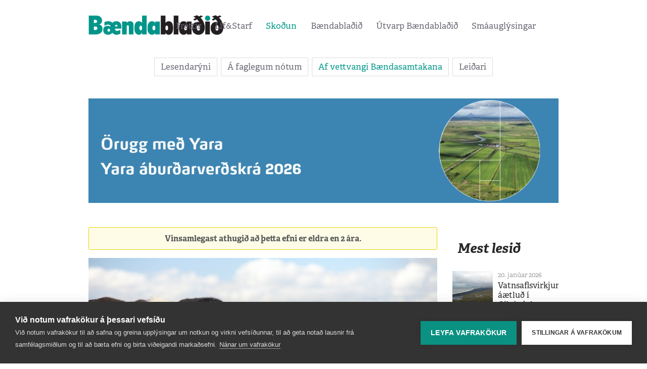

--- FILE ---
content_type: text/html; charset=UTF-8
request_url: https://www.bbl.is/skodun/af-vettvangi-baendasamtakana/eflum-faeduoryggi-er-stjornvoldum-alvara
body_size: 12673
content:
<!DOCTYPE html>
<html lang="is">
<head>
<meta charset="utf-8">
<meta http-equiv="X-UA-Compatible" content="IE=edge">
<meta name="format-detection" content="telephone=no">
<title>Eflum f&#230;&#240;u&#246;ryggi: Er stj&#243;rnv&#246;ldum alvara? - Bændablaðið</title>
<link rel="stylesheet" href="/stylesheets/app.css?20210830c">
<meta name="viewport" content="width=device-width, initial-scale=1">
<link rel="shortcut icon" type="image/x-icon" href="/file/1/favicon.ico"/>

<script type="text/plain" data-consent="analytics">
function udm_(e){var t="comScore=",n=document,r=n.cookie,i="",s="indexOf",o="substring",u="length",a=2048,f,l="&ns_",c="&",h,p,d,v,m=window,g=m.encodeURIComponent||escape;if(r[s](t)+1)for(d=0,p=r.split(";"),v=p[u];d<v;d++)h=p[d][s](t),h+1&&(i=c+unescape(p[d][o](h+t[u])));e+=l+"_t="+ +(new Date)+l+"c="+(n.characterSet||n.defaultCharset||"")+"&c8="+g(n.title)+i+"&c7="+g(n.URL)+"&c9="+g(n.referrer),e[u]>a&&e[s](c)>0&&(f=e[o](0,a-8).lastIndexOf(c),e=(e[o](0,f)+l+"cut="+g(e[o](f+1)))[o](0,a)),n.images?(h=new Image,m.ns_p||(ns_p=h),h.src=e):n.write("<","p","><",'img src="',e,'" height="1" width="1" alt="*"',"><","/p",">")};
udm_('http'+(document.location.href.charAt(4)=='s'?'s://sb':'://b')+'.scorecardresearch.com/b?c1=2&c2=19986860&ns_vsite=bbl.is');
(function() {
	var udm = document.createElement('script');
	udm.type = 'text/javascript';
	udm.language = 'JavaScript1.3';
	udm.src = 'https://sb.scorecardresearch.com/c2/19986860/cs.js';

	var s = document.getElementsByTagName('script')[0];
	s.parentNode.insertBefore(udm, s);
})();
</script>

<!-- Google tag (gtag.js) -->
<script async src="https://www.googletagmanager.com/gtag/js?id=G-7KXNY5PY44"></script>
<script type="text/plain" data-consent="analytics">
   window.dataLayer = window.dataLayer || [];
   function gtag(){dataLayer.push(arguments);}
   gtag('js', new Date());
   gtag('config', 'G-7KXNY5PY44');
</script>

<script type="text/javascript">
var cpm = {};
(function(h,u,b){
var d=h.getElementsByTagName("script")[0],e=h.createElement("script");
e.async=true;e.src='https://cookiehub.net/c2/f33a91df.js';
e.onload=function(){u.cookiehub.load(b);}
d.parentNode.insertBefore(e,d);
})(document,window,cpm);
</script>

<link rel="apple-touch-icon" sizes="57x57" href="/favicon/apple-icon-57x57.png">
<link rel="apple-touch-icon" sizes="60x60" href="/favicon/apple-icon-60x60.png">
<link rel="apple-touch-icon" sizes="72x72" href="/favicon/apple-icon-72x72.png">
<link rel="apple-touch-icon" sizes="76x76" href="/favicon/apple-icon-76x76.png">
<link rel="apple-touch-icon" sizes="114x114" href="/favicon/apple-icon-114x114.png">
<link rel="apple-touch-icon" sizes="120x120" href="/favicon/apple-icon-120x120.png">
<link rel="apple-touch-icon" sizes="144x144" href="/favicon/apple-icon-144x144.png">
<link rel="apple-touch-icon" sizes="152x152" href="/favicon/apple-icon-152x152.png">
<link rel="apple-touch-icon" sizes="180x180" href="/favicon/apple-icon-180x180.png">
<link rel="icon" type="image/png" sizes="192x192"  href="/favicon/android-icon-192x192.png">
<link rel="icon" type="image/png" sizes="32x32" href="/favicon/favicon-32x32.png">
<link rel="icon" type="image/png" sizes="96x96" href="/favicon/favicon-96x96.png">
<link rel="icon" type="image/png" sizes="16x16" href="/favicon/favicon-16x16.png">
<link rel="manifest" href="/favicon/manifest.json">
<meta name="msapplication-TileColor" content="#ffffff">
<meta name="msapplication-TileImage" content="/favicon/ms-icon-144x144.png">
<meta name="theme-color" content="#ffffff">

<meta property="og:type" content="article">
<meta property="og:title" content="Eflum fæðuöryggi: Er stjórnvöldum alvara?">
<meta property="og:description" content="Undanfarið hefur mikið verið rætt og skrifað um fæðuöryggi þjóðarinnar. Ráðamönnum verður tíðrætt um það og mikilvægi þess að auka fæðuöryggi. Það er eðlilegt þar sem heimsfaraldur Covid-19 og síðar innrás Rússa í Úkraínu hefur sýnt okkur að kerfið okkar er viðkvæmara en við töldum. Það hefur sýn...">
<meta property="og:image" content="https://www.bbl.is/media/1/retthjafludum8833.jpg">
<meta property="twitter:card" content="summary">
<meta property="og:url" content="https://www.bbl.is/skodun/af-vettvangi-baendasamtakana/eflum-faeduoryggi-er-stjornvoldum-alvara" />
<meta property="article:section" content="Af vettvangi Bændasamtakana"/>

  <script type="text/javascript" src="//log.gallup.is/gallup.js" async></script>
</head> 
<body class="">
  <div id="fb-root"></div>
  <script async defer crossorigin="anonymous" src="https://connect.facebook.net/is_IS/sdk.js#xfbml=1&version=v8.0" nonce="hI3wI3zL"></script>
 <div class="container-fluid header-section bg-white">
  <header class="container">
    <div class="row">
      <div class="logo">
        <a href="/"><img src="/images/logo.png" alt="Bændablaðið"/></a>
      </div>
 
<nav>
	<ul>
<li><a href="/frettir" class="" target="">Fréttir</a>		<ul>
<li><a href="/frettir/frettir" class="">Fréttir</a></li><li><a href="/frettir/frettaskyring" class="">Fréttaskýring</a></li><li><a href="/frettir/i-deiglunni" class="">Í deiglunni</a></li><li><a href="/frettir/utan-ur-heimi" class="">Utan úr heimi</a></li><li><a href="/frettir/vidtal" class="">Viðtal</a></li>		</ul>
</li><li><a href="/lif-og-starf" class="" target="">Líf&Starf</a>		<ul>
<li><a href="/lif-og-starf/lif-og-starf" class="">Líf og starf</a></li><li><a href="/lif-og-starf/matarkrokurinn" class="">Matarkrókurinn</a></li><li><a href="/lif-og-starf/hannyrdahornid" class="">Hannyrðahornið</a></li><li><a href="/lif-og-starf/bondinn" class="">Bóndinn</a></li><li><a href="/lif-og-starf/folkid-sem-erfir-landid" class="">Fólkið sem erfir landið</a></li><li><a href="/lif-og-starf/menning" class="">Menning</a></li><li><a href="/lif-og-starf/velabasinn" class="">Vélabásinn</a></li>		</ul>
</li><li><a href="/skodun" class="active" target="">Skoðun</a>		<ul>
<li><a href="/skodun/lesendaryni" class="">Lesendarýni</a></li><li><a href="/skodun/a-faglegum-notum" class="">Á faglegum nótum</a></li><li><a href="/skodun/af-vettvangi-baendasamtakana" class="">Af vettvangi Bændasamtakana</a></li><li><a href="/skodun/leidari" class="">Leiðari</a></li>		</ul>
</li><li><a href="/baendabladid" class="" target="">Bændablaðið</a>		<ul>
<li><a href="/baendabladid/um-baendabladid" class="">Um Bændablaðið</a></li><li><a href="/baendabladid/starfsfolk" class="">Starfsfólk</a></li><li><a href="/baendabladid/auglysingar-og-utgafudagsetningar" class="">Auglýsingar og útgáfudagsetningar</a></li><li><a href="/baendabladid/askrift" class="">Áskrift</a></li><li><a href="/baendabladid/timarit-baendabladsins" class="">Tímarit Bændablaðsins</a></li><li><a href="/baendabladid/dreifingastadir" class="">Dreifingastaðir</a></li><li><a href="/baendabladid/hladan" class="">Hlaðan </a></li>		</ul>
</li><li><a href="/utvarp-baendabladid" class="" target="">Útvarp Bændablaðið</a></li><li><a href="/smaauglysingar" class="" target="">Smáauglýsingar</a></li>	</ul>
</nav> 


    </div>

    <div>
      <a class="mobile-toggler d-sm-block d-md-block d-lg-none d-xl-none" href="javascript:void(0)">
        <span></span>
        <span></span>
        <span></span>
        <span></span>
      </a>
    </div>     
  </header>
</div>

<div class="container">
    <div class="row mb-4">
        <div class="col-12">
            <div class="text-center ">
                <ul class="tabs">
                        <li class="">
                            <a href="/skodun/lesendaryni" target="">Lesendar&#253;ni</a>
                        </li>
                        <li class="">
                            <a href="/skodun/a-faglegum-notum" target="">&#193; faglegum n&#243;tum</a>
                        </li>
                        <li class="active">
                            <a href="/skodun/af-vettvangi-baendasamtakana" target="">Af vettvangi B&#230;ndasamtakana</a>
                        </li>
                        <li class="">
                            <a href="/skodun/leidari" target="">Lei&#240;ari</a>
                        </li>
                </ul>
            </div>
        </div>
    </div>
</div>


  <main>


	<div class="container m-auto d-none d-sm-block pb-4" data-noindex="1">
		<div class="row">
			<div class="col-lg-12">
				<div class="w-100 h-100">
					<div style="margin:0px auto;width:100%;max-width:1080px">
	<div style="position:relative;width:100%;height:0%;padding-bottom:22.22%;">
		<a style="position:absolute;top:0px;left:0px;width:100%;height:100%;" href="https://www.bbl.is/click.aspx?id=116469" target="_blank">
			<video style="position:absolute;top:0px;left:0px;width:100%;height:100%;" width="1080" height="240" poster="/media/1/yara-banner-bbl-januar-2.png" autoplay muted loop>
				<source src="/media/1/yara-banner-bbl-januar-2.mp4" type="video/mp4">
			</video>
		</a>
	</div>
</div>
				</div>
			</div>
		</div>
	</div>
	<div class="container m-auto d-block d-sm-none w-100 text-center pb-4" data-noindex="1">
		<div class="row">
			<div class="w-100 h-100">
				<div style="margin:0px auto;width:100%;max-width:1080px">
	<div style="position:relative;width:100%;height:0%;padding-bottom:22.22%;">
		<a style="position:absolute;top:0px;left:0px;width:100%;height:100%;" href="https://www.bbl.is/click.aspx?id=116469" target="_blank">
			<video style="position:absolute;top:0px;left:0px;width:100%;height:100%;" width="1080" height="240" poster="/media/1/yara-banner-bbl-januar-2.png" autoplay muted loop>
				<source src="/media/1/yara-banner-bbl-januar-2.mp4" type="video/mp4">
			</video>
		</a>
	</div>
</div>
			</div>
		</div>
	</div>		

	<div class="container  py-4">
		<div class="row">
			<div class="col-lg-9">
				<section data-dr-type="section" data-dr-name="body">
				
	<div class="articles">
		<div class="article">
						<div class="alert">Vinsamlegast athugið að þetta efni er eldra en 2 ára.</div>




				<div class="article-image mb-3">
                    <figure>
                            <img src="/media/1/retthjafludum8833.jpg?w=900" alt="Eflum f&#230;&#240;u&#246;ryggi: Er stj&#243;rnv&#246;ldum alvara?" border="0">
                                                                    </figure>
				</div>

			<div class="article-text">
				<span class="date mb-3"><a href="/skodun/af-vettvangi-baendasamtakana" class="text-secondary">Af vettvangi B&#230;ndasamtakana</a> 2. maí 2023</span>

				<h1>Eflum fæðuöryggi: Er stjórnvöldum alvara?</h1>

					<div class="mb-4"><strong>Höfundur:</strong> Rafn Bergsson, forma&#240;ur b&#250;greinadeildar nautgripab&#230;nda hj&#225; B&#205;. </div>

				<p>Undanfarið hefur mikið verið rætt og skrifað um fæðuöryggi þjóðarinnar.</p>
<p>Ráðamönnum verður tíðrætt um það og mikilvægi þess að auka fæðuöryggi. Það er eðlilegt þar sem heimsfaraldur Covid-19 og síðar innrás Rússa í Úkraínu hefur sýnt okkur að kerfið okkar er viðkvæmara en við töldum. Það hefur sýnt sig að það er hverri þjóð nauðsynlegt að vera sjálfri sér næg á sem flestum sviðum. Í ljósi þessa er nauðsynlegt að við framleiðum eins mikið og mögulegt er af þeim matvælum sem við þurfum hér innanlands. Aðfangakeðjurnar hafa hökt og verð á aðföngum rokið upp. Há verðbólga og miklar vaxtahækkanir í kjölfarið hafa svo gert ástandið enn verra.</p>
<h5>Minni ásetningur nauta</h5>
<p>Nautgripabændur hafa ekki farið varhluta af þessu, reksturinn hefur þyngst og afkoman versnað mikið, hvort sem litið er til mjólkur- eða nautakjötsframleiðslu. Þó er staðan hjá nautakjötsframleiðendum sýnu verri, en þar erum við farin að sjá umtalsverða fækkun á gripum og því ljóst að framleiðluvilji bænda er að bresta! Í dag eru rúmlega 2.500 færri lifandi naut í landinu en þau voru fyrir tveimur árum. Fækkunin á sér stað í öllum aldursflokkum nauta, að aldrinum 18-20 mánaða undanskildum, en sveiflur geta verið á milli aldursflokka á milli ára. Mest er fækkunin í nautum yngri en 12 mánaða, eða í ásetningsnautum en þau eru í dag tæplega 1.200 færri en þau voru fyrir tveimur árum.</p>
<figure class="image"><img src="/media/1/faekkunnauta.png" alt="" caption="true" />
<figcaption>Í dag eru rúmlega 2.500 færri lifandi naut í landinu en þau voru fyrir tveimur árum. Fækkunin á sér stað í öllum aldursflokkum nauta, að aldrinum 18-20 mánaða undanskildum, en sveiflur geta verið á milli aldursflokka á milli ára. Mest er fækkunin í nautum yngri en 12 mánaða, eða í ásetningsnautum en þau eru í dag tæplega 1.200 færri en þau voru fyrir tveimur árum.</figcaption>
</figure>
<p></p>
<h5>Neikvæð afkoma nautakjötsframleiðenda, ár eftir ár</h5>
<p>Ástæður samdráttar í nautakjötsframleiðslu eru einfaldar. Rekstarskilyrði í nautakjötsframleiðslu hafa verið gífurlega erfið undanfarin ár. Skýrsla RML um rekstur og afkomu nautakjötsframleiðenda 2017-2021 sýnir þetta glöggt.</p>
<ul>
<li>Árið 2019 borguðu nautakjötsframleiðendur 603 krónur með hverju framleiddu kílói.</li>
<li>Árið 2020 borguðu nautakjötsframleiðendur 568 krónur með hverju framleiddu kílói.</li>
<li>Árið 2021 borguðu nautakjötsframleiðendur 412 krónur með hverju framleiddu kílói.</li>
</ul>
<p>Varlega áætlað er að á árinu 2022 hafi nautakjötsframleiðendur greitt a.m.k. 500 krónur með hverju kílói af framleiddu nautakjöti, þrátt fyrir að afurðaverð hafi hækkað og viðbótarfjármagn hafi komið í formi áburðarstuðnings og í gegnum spretthóp matvælaráðherra.</p>
<p>Þar sem að rúmlega 3.000 tonn af nautakjöti voru framleidd á árinu 2022, þýðir það að nautakjötsframleiðendur greiddu rúmlega 1,5 milljarða með framleiðslu sinni það árið.</p>
<p>Þessari stöðu þarf að bregðast við strax. Við höfum góðar aðstæður hér á landi til að framleiða það nautakjöt sem við þurfum hér innanlands.</p>
<p>Það verður því að skapa nautakjötsframleiðslunni ásætt- anlegt starfsumhverfi og tryggja að þeir sem hana stunda hafi viðunandi afkomu.</p>
<h5>Rekstur kúabúa fer hallandi</h5>
<p>Samkvæmt skýrslu RML um rekstur kúabúa fyrir árin 2019-2021 kemur fram að framlegðarstig afurðatekna hafi lækkað frá árinu 2019, úr 53,5% niður í 51,8% árið 2021, þrátt fyrir að hagnaður búanna hafi aukist. Bendir það til þess að íslenskir mjólkurframleiðendur séu farnir að vinna utan bús í auknum mæli til að ná endum saman í rekstrinum. Í skýrslunni kemur jafnframt fram að á árunum 2019-2021 hafi auknar afurðatekjur einfaldlega ekki náð að halda í hlutfallslega hækkun á aðföngum og aðkeyptri þjónustu, en á tímabilinu hækkuðu afurðatekjurnar um 9,3% en á sama tíma hækkaði breytilegi kostnaðurinn um 13,3% og annar kostnaður um 7,1%.</p>
<p>Á árinu 2022 og það sem af er ári 2023 hafa aðfangahækkanir haldið áfram og hafa hækkanir á áburði, kjarnfóðri, olíu o.fl., hlaupið á tugum prósenta. Staða mjólkurframleiðenda hefur því síst batnað.</p>
<p>Í skýrslu RML kemur einnig fram að heildarskuldir þátttökubúanna hafi verið tæplega 122 milljónir krónur að meðaltali fyrir hvert bú í lok árs 2021. Frá miðju ári 2021 hafa stýrivextir hækkað úr 1% í 7,5%, en þessi hækkun hefur þó ekki farið öll út í vaxtakjör bankanna. Ef við gefum okkur að vaxtakjör búanna í rekstrarskýrslunni hafi hækkað um 5% þá hafa vaxtagreiðslur hækkað um 6,1 milljón á ári, eða um 17 krónur á hvern lítra. Frá 1. desember 2021 hefur afurðastöðvaverð til bænda hækkað um 20 krónur. Það er því ljóst að mikið vantar upp á til að afurðatekjurnar haldi í við þær hækkanir sem bændur hafa orðið fyrir. Á skuldsettustu búunum dugar hækkunin á afurðaverði því ekki fyrir hækkun á vaxtaliðnum einum, og þá eru eftir allar aðrar hækkanir.</p>
<h5>Aukin framleiðsla, minni stuðningur</h5>
<p>Frá aldamótum hafa íslenskir mjólkurframleiðendur brugðist við aukinni eftirspurn mjólkur með auknum framförum í afköstum og framleitt mjólk upp í heildargreiðslumark sem er í dag 149 milljónir lítra en var 100 milljónir lítra árið 2000. Á sama tíma hefur heildar ríkisstuðningur við nautgriparæktina lækkað um þrjá milljarða, sbr. mynd hér að neðan. Stuðningsgreiðslur á hvern lítra hafa þannig lækkað úr 103 kr./ltr. niður í 49,8 kr./ltr. sé gert ráð fyrir því að heildarstuðningur nautgriparæktarinnar deilist allur á greiðslumark hvers árs, en það gerir hann í raun ekki og dreifist einnig á allt nautakjöt sem framleitt er hér á landi. Þessu til viðbótar hafa tollkvótar verið auknir og sú tollvernd sem er til staðar hrunið að raunvirði.</p>
<figure class="image"><img src="/media/1/throun.png" alt="" caption="true" />
<figcaption>Nú er endurskoðun búvörusamninga hafin. Það er nauðsynlegt að stjórnvöld setji aukið fjármagn í búvörusamninga til að tryggja framleiðslu og til að bæta afkomu bænda.</figcaption>
</figure>
<p></p>
<h5>Endurskoðun búvörusamninga</h5>
<p>Nú er endurskoðun búvörusamninga hafin. Það er nauðsynlegt að stjórnvöld setji aukið fjármagn í búvörusamninga til að tryggja framleiðslu og til að bæta afkomu bænda. Viðunandi afkoma er forsenda þess að greinin geti þróast áfram, og bændur geti haldið áfram að framleiða gæðaafurðir við góðan aðbúnað. Trygg afkoma og fyrirsjáanleiki er einnig forsenda þess að tryggja nýliðun. Nú þarf að snúa þróuninni við og efla innlenda landbúnaðarframleiðslu og um leið að efla fæðuöryggi þjóðarinnar. Samhliða verjum við þau fjölmörgu afleiddu störf sem landbúnaðurinn skapar. Ef stjórnvöldum er alvara í að efla fæðuöryggi þá er tækifæri til þess núna, í endurskoðun búvörusamninga.</p>
			</div>



				<div class="article-social mt-3">
					<a href="https://www.facebook.com/share.php?u=https%3a%2f%2fwww.bbl.is%2fskodun%2faf-vettvangi-baendasamtakana%2feflum-faeduoryggi-er-stjornvoldum-alvara" class="share-nw"><i class="fa fa-facebook-square secondary"></i></a>
					<a href="https://twitter.com/share?url=https%3a%2f%2fwww.bbl.is%2fskodun%2faf-vettvangi-baendasamtakana%2feflum-faeduoryggi-er-stjornvoldum-alvara&text=Eflum+f%c3%a6%c3%b0u%c3%b6ryggi%3a+Er+stj%c3%b3rnv%c3%b6ldum+alvara%3f" class="share-nw"><i class="fa fa-twitter-square"></i></a>
					<a href="https://www.linkedin.com/cws/share?url=https%3a%2f%2fwww.bbl.is%2fskodun%2faf-vettvangi-baendasamtakana%2feflum-faeduoryggi-er-stjornvoldum-alvara" class="share-nw"><i class="fa fa-linkedin-square share-nw" aria-hidden="true"></i></a>
					<a href="https://pinterest.com/pin/create/button/?url=https%3a%2f%2fwww.bbl.is%2fskodun%2faf-vettvangi-baendasamtakana%2feflum-faeduoryggi-er-stjornvoldum-alvara&media=https%3a%2f%2fwww.bbl.is%2fmedia%2f1%2fretthjafludum8833.jpg&description=Eflum+f%c3%a6%c3%b0u%c3%b6ryggi%3a+Er+stj%c3%b3rnv%c3%b6ldum+alvara%3f" class="share-nw"><i class="fa fa-pinterest-square share-nw" aria-hidden="true"></i></a>
				</div>


					<div class="mt-5">
						<p>
							<strong>Skylt efni:</strong>
								<a href="/skylt-efni/faeduoryggi/1065">f&#230;&#240;u&#246;ryggi</a>
						</p>
					</div>

		</div>

		<div class="my-3">
			<div class="d-block d-lg-none" style="margin:0px auto;max-width:300px;" data-noindex="1">
				<div id="adn-id-wkxfty63fldtjsmb" style="display: none"></div>
			</div>
			<div class="d-none d-lg-block" style="margin:0px auto;max-width:728px;" data-noindex="1">
				<div id="adn-id-plvv0b3cwnt3cm6t" style="display: none"></div>
			</div>
		</div>


		<div class="row mt-5">
						<div class="col-lg-6 article article-sm">
							<div class="article-image">
                                <a href="/skodun/lesendaryni/timi-islenskrar-natturu-er-nuna">
                                        <img src="/media/1/nicolas-j-leclercq-vanrblonf8-unsplash.jpg?w=235&h=188&mode=crop" alt="T&#237;mi &#237;slenskrar n&#225;tt&#250;ru er n&#250;na" border="0">
                                </a>
							</div>
							<div class="article-text">
								<span class="date"><a href="/skodun/lesendaryni" class="text-secondary">Lesendar&#253;ni</a> 16. jan&#250;ar 2026</span>
								<h4><a href="/skodun/lesendaryni/timi-islenskrar-natturu-er-nuna">T&#237;mi &#237;slenskrar n&#225;tt&#250;ru er n&#250;na</a></h4>
								<p>Atvinnustefna &#205;slands, vaxtarplan r&#237;kisstj&#243;rnarinnar til &#225;rsins 2035 liggur fyri...</p>
							</div>
						</div>
						<div class="col-lg-6 article article-sm">
							<div class="article-image">
                                <a href="/skodun/lesendaryni/islenskari-en-">
                                        <img src="/media/1/islenskara1.jpg?w=235&h=188&mode=crop" alt="&#205;slenskari en ..." border="0">
                                </a>
							</div>
							<div class="article-text">
								<span class="date"><a href="/skodun/lesendaryni" class="text-secondary">Lesendar&#253;ni</a> 6. jan&#250;ar 2026</span>
								<h4><a href="/skodun/lesendaryni/islenskari-en-">&#205;slenskari en ...</a></h4>
								<p>Algeng er s&#250; r&#246;kvilla a&#240; n&#250;t&#237;minn m&#237;nus &#246;ld e&#240;a tv&#230;r s&#233; einhvers konar h&#225;punktur...</p>
							</div>
						</div>
						<div class="col-lg-6 article article-sm">
							<div class="article-image">
                                <a href="/skodun/lesendaryni/vid-aramot-1">
                                        <img src="/media/1/hross-12.jpg?w=235&h=188&mode=crop" alt="Vi&#240; &#225;ram&#243;t" border="0">
                                </a>
							</div>
							<div class="article-text">
								<span class="date"><a href="/skodun/lesendaryni" class="text-secondary">Lesendar&#253;ni</a> 30. desember 2025</span>
								<h4><a href="/skodun/lesendaryni/vid-aramot-1">Vi&#240; &#225;ram&#243;t</a></h4>
								<p>&#193;ri&#240; 2025 var pr&#253;&#240;isgott &#225;r til lands og sj&#225;var. &#222;ess naut sannarlega vi&#240; &#237; bl&#243;&#240;...</p>
							</div>
						</div>
						<div class="col-lg-6 article article-sm">
							<div class="article-image">
                                <a href="/skodun/lesendaryni/vetrarbeit-og-valynd-vedur">
                                        <img src="/media/1/mynd-2fra-karolinu-i-hvammshlid.jpg?w=235&h=188&mode=crop" alt="Vetrarbeit og v&#225;lynd ve&#240;ur" border="0">
                                </a>
							</div>
							<div class="article-text">
								<span class="date"><a href="/skodun/lesendaryni" class="text-secondary">Lesendar&#253;ni</a> 22. desember 2025</span>
								<h4><a href="/skodun/lesendaryni/vetrarbeit-og-valynd-vedur">Vetrarbeit og v&#225;lynd ve&#240;ur</a></h4>
								<p>Er nokku&#240; j&#243;lalegra en ma&#240;ur, sau&#240;ur og hundur &#225; fer&#240; &#237; myrkri og kafaldsbyl &#225; &#246;...</p>
							</div>
						</div>
						<div class="col-lg-6 article article-sm">
							<div class="article-image">
                                <a href="/skodun/lesendaryni/fjolbreyttur-og-kraftmikill-landbunadur-til-framtidar">
                                        <img src="/media/1/blomkal5.jpg?w=235&h=188&mode=crop" alt="Fj&#246;lbreyttur og kraftmikill landb&#250;na&#240;ur til framt&#237;&#240;ar" border="0">
                                </a>
							</div>
							<div class="article-text">
								<span class="date"><a href="/skodun/lesendaryni" class="text-secondary">Lesendar&#253;ni</a> 22. desember 2025</span>
								<h4><a href="/skodun/lesendaryni/fjolbreyttur-og-kraftmikill-landbunadur-til-framtidar">Fj&#246;lbreyttur og kraftmikill landb&#250;na&#240;ur til framt&#237;&#240;ar</a></h4>
								<p>&#222;etta fyrsta &#225;r mitt &#237; emb&#230;tti atvinnuvegar&#225;&#240;herra hefur veri&#240; allt &#237; senn fj&#246;lb...</p>
							</div>
						</div>
						<div class="col-lg-6 article article-sm">
							<div class="article-image">
                                <a href="/skodun/lesendaryni/faeduoryggi-sem-innvidur-nordurslodasamfelaga">
                                        <img src="/media/1/islensksveit-1.jpg?w=235&h=188&mode=crop" alt="F&#230;&#240;u&#246;ryggi sem innvi&#240;ur nor&#240;ursl&#243;&#240;asamf&#233;laga" border="0">
                                </a>
							</div>
							<div class="article-text">
								<span class="date"><a href="/skodun/lesendaryni" class="text-secondary">Lesendar&#253;ni</a> 22. desember 2025</span>
								<h4><a href="/skodun/lesendaryni/faeduoryggi-sem-innvidur-nordurslodasamfelaga">F&#230;&#240;u&#246;ryggi sem innvi&#240;ur nor&#240;ursl&#243;&#240;asamf&#233;laga</a></h4>
								<p>&#193;hersla &#225; f&#230;&#240;u&#246;ryggi , vi&#240;n&#225;ms&#254;r&#243;tt og &#246;ryggi grunninnvi&#240;a samf&#233;lagsins hefur &#225; ...</p>
							</div>
						</div>
						<div class="col-lg-6 article article-sm">
							<div class="article-image">
                                <a href="/skodun/lesendaryni/fra-75-ara-afmaeli-norsku-buvorusamninganna">
                                        <img src="/media/1/1024px-grimsdalenrondanedovreinnlandetnorway2004.06.28.jpg?w=235&h=188&mode=crop" alt="Fr&#225; 75 &#225;ra afm&#230;li norsku b&#250;v&#246;rusamninganna" border="0">
                                </a>
							</div>
							<div class="article-text">
								<span class="date"><a href="/skodun/lesendaryni" class="text-secondary">Lesendar&#253;ni</a> 9. desember 2025</span>
								<h4><a href="/skodun/lesendaryni/fra-75-ara-afmaeli-norsku-buvorusamninganna">Fr&#225; 75 &#225;ra afm&#230;li norsku b&#250;v&#246;rusamninganna</a></h4>
								<p>&#222;ann 17. n&#243;vember var 75 &#225;ra afm&#230;li Hovedavtalen for jordbruket haldi&#240; h&#225;t&#237;&#240;lega...</p>
							</div>
						</div>
						<div class="col-lg-6 article article-sm">
							<div class="article-image">
                                <a href="/skodun/lesendaryni/gerum-allt-ad-gardi">
                                        <img src="/media/1/birki.jpg?w=235&h=188&mode=crop" alt="Gerum allt a&#240; gar&#240;i" border="0">
                                </a>
							</div>
							<div class="article-text">
								<span class="date"><a href="/skodun/lesendaryni" class="text-secondary">Lesendar&#253;ni</a> 28. n&#243;vember 2025</span>
								<h4><a href="/skodun/lesendaryni/gerum-allt-ad-gardi">Gerum allt a&#240; gar&#240;i</a></h4>
								<p>Gar&#240;urinn &#237; kringum Listasafn &#193;rnesinga &#237; Hverager&#240;i er b&#230;&#240;i umgj&#246;r&#240; um safni&#240; o...</p>
							</div>
						</div>
		</div>
	</div>

				</section>  



	<div class="container m-auto d-none d-sm-block my-3" data-noindex="1">
		<div class="row">
			<div class="ad m-auto">
				<div>
                    <a href="/click.aspx?id=113244" target="_blank">
                            <img src="/media/1/hilltip-bordi-fyrir-vef.png" border="0" alt="AWendel">
                    </a>
				</div>
			</div>
		</div>
	</div>
	<div class="container m-auto d-block d-sm-none w-100 text-center my-3" data-noindex="1">
		<div class="row">
			<div class="ad m-auto">
				<div>
                    <a href="/click.aspx?id=113244" target="_blank">
                            <img src="/media/1/hilltip-bordi-fyrir-vef.png" border="0" alt="AWendel">
                    </a>
				</div>
			</div>
		</div>
	</div>		


			</div>
			<div class="col-lg-3">


<div style="margin:0px -15px;" class="mt-3 mt-lg-0 mb-3">
	<div style="margin:0px auto;max-width:310px;" data-noindex="1">
		<div id="adn-00000000000671a4" style="display: none;"></div>
	</div>
</div>

    <div class="row" data-noindex="1">
        <div class="col-lg-12">
            <h2 class="header"><a href="">Mest lesi&#240;</a></h2>
        </div>
    </div>
<div class="row articles" data-noindex="1">
        <div class="col-lg-12 article article-xs">
            <div class="article-image">
                <a href="/frettir/vatnsaflsvirkjun-aaetlud-i-gilsardal">
                        <img src="/media/1/heradsfloi.jpg?w=110&h=87&mode=crop" alt="Vatnsaflsvirkjun &#225;&#230;tlu&#240; &#237; Gils&#225;rdal">
                </a>
            </div>
            <div class="article-text">
                <span class="date">20. jan&#250;ar 2026</span>
                <h4><a href="/frettir/vatnsaflsvirkjun-aaetlud-i-gilsardal">Vatnsaflsvirkjun &#225;&#230;tlu&#240; &#237; Gils&#225;rdal</a></h4>
            </div>
        </div>
        <div class="col-lg-12 article article-xs">
            <div class="article-image">
                <a href="/frettir/husnaedi-grunnskolans-til-leigu">
                        <img src="/media/1/grunnskolinn-a-holum-mynd.jpg?w=110&h=87&mode=crop" alt="H&#250;sn&#230;&#240;i grunnsk&#243;lans til leigu">
                </a>
            </div>
            <div class="article-text">
                <span class="date">20. jan&#250;ar 2026</span>
                <h4><a href="/frettir/husnaedi-grunnskolans-til-leigu">H&#250;sn&#230;&#240;i grunnsk&#243;lans til leigu</a></h4>
            </div>
        </div>
        <div class="col-lg-12 article article-xs">
            <div class="article-image">
                <a href="/frettir/hjukrunarfraedinemi-hlaut-500000-krona-styrk-ur-snorrasjodi">
                        <img src="/media/1/styrkur-ur-snorrasjodi.jpg?w=110&h=87&mode=crop" alt="Hj&#250;krunarfr&#230;&#240;inemi hlaut 500.000 kr&#243;na styrk &#250;r Snorrasj&#243;&#240;i">
                </a>
            </div>
            <div class="article-text">
                <span class="date">20. jan&#250;ar 2026</span>
                <h4><a href="/frettir/hjukrunarfraedinemi-hlaut-500000-krona-styrk-ur-snorrasjodi">Hj&#250;krunarfr&#230;&#240;inemi hlaut 500.000 kr&#243;na styrk &#250;r Snorrasj&#243;&#240;i</a></h4>
            </div>
        </div>
        <div class="col-lg-12 article article-xs">
            <div class="article-image">
                <a href="/frettir/nytt-maelabord-bi-tekid-i-notkun">
                        <img src="/media/1/maelabordskjamynd1.png?w=110&h=87&mode=crop" alt="N&#253;tt m&#230;labor&#240; B&#205; teki&#240; &#237; notkun">
                </a>
            </div>
            <div class="article-text">
                <span class="date">20. jan&#250;ar 2026</span>
                <h4><a href="/frettir/nytt-maelabord-bi-tekid-i-notkun">N&#253;tt m&#230;labor&#240; B&#205; teki&#240; &#237; notkun</a></h4>
            </div>
        </div>
        <div class="col-lg-12 article article-xs">
            <div class="article-image">
                <a href="/frettir/stefna-islands-um-liffraedilega-fjolbreytni">
                        <img src="/media/1/myri-mosi-15-1-1.jpg?w=110&h=87&mode=crop" alt="Stefna &#205;slands um l&#237;ffr&#230;&#240;ilega fj&#246;lbreytni">
                </a>
            </div>
            <div class="article-text">
                <span class="date">20. jan&#250;ar 2026</span>
                <h4><a href="/frettir/stefna-islands-um-liffraedilega-fjolbreytni">Stefna &#205;slands um l&#237;ffr&#230;&#240;ilega fj&#246;lbreytni</a></h4>
            </div>
        </div>
</div>

    
		<div class="row" data-noindex="1">
			<div class="w-100 h-100">
				<!-- 310x400 - cw_icelandiclamb_folkid_vefad_c_310x400_end -->
<script id="bid-255880" data-overcast="banner" src="https://static.airserve.net/base/agency.js?v1&id=bid-255880&autorender=1" data-urls="mediacom/icelandic-lamb/folkid-25/255880/index.html" data-width="310" callback="%%CLICK_URL_UNESC%%" data-dfp-pattern="%%PATTERN:url%%" data-height="400" data-disable_vertical_scaling="false" data-responsive="true"></script>
			</div>
		</div>



<div class="row" data-noindex="1">
    <div class="col-lg-12">
        <h2 class="header"><a href="/baendabladid">Tölublaðið</a></h2>
    </div>
</div>
    <div class="row" data-noindex="1">
        <div class="col-lg-12">
            <div class="slider" data-item="1" data-loop="true" data-controls="true" data-auto-height="true">
                <ul>
                        <li>
                            <div class="issue">
                                <h4>1. tölublað 2026</h4>
                                <div class="issue-date">15. jan&#250;ar 2026</div>
                                <a class="font-weight-bold mt-1" target="_blank" href="/media/1/bbl1.tbl.2026iii.pdf">Sækja blaðið (PDF)</a>
                                <div class="px-5">
                                    <a href="/baendabladid/2026/issue-1">
                                            <img class="img-fluid" src="/media/1/forsida-14.png?w=330&h=467&mode=crop&scale=both" alt="Bændablaðið 1. tbl. 2026. árg.">
                                    </a>
                                </div>
                                    <div class="row articles mt-3">
                                            <div class="col-lg-12 article article-xs mt-2">
                                                <div class="article-image">
                                                    <a href="/frettir/hjukrunarfraedinemi-hlaut-500000-krona-styrk-ur-snorrasjodi">
                                                            <img src="/media/1/styrkur-ur-snorrasjodi.jpg?w=110&h=87&mode=crop" alt="Hj&#250;krunarfr&#230;&#240;inemi hlaut 500.000 kr&#243;na styrk &#250;r Snorrasj&#243;&#240;i">
                                                    </a>
                                                </div>
                                                <div class="article-text text-left">
                                                    <span class="date">20. jan&#250;ar</span>
                                                    <h4><a href="/frettir/hjukrunarfraedinemi-hlaut-500000-krona-styrk-ur-snorrasjodi">Hj&#250;krunarfr&#230;&#240;inemi hlaut 500.000 kr&#243;na styrk &#250;r Snorrasj&#243;&#240;i</a></h4>
                                                </div>
                                            </div>
                                            <div class="col-lg-12 article article-xs mt-2">
                                                <div class="article-image">
                                                    <a href="/frettir/vatnsaflsvirkjun-aaetlud-i-gilsardal">
                                                            <img src="/media/1/heradsfloi.jpg?w=110&h=87&mode=crop" alt="Vatnsaflsvirkjun &#225;&#230;tlu&#240; &#237; Gils&#225;rdal">
                                                    </a>
                                                </div>
                                                <div class="article-text text-left">
                                                    <span class="date">20. jan&#250;ar</span>
                                                    <h4><a href="/frettir/vatnsaflsvirkjun-aaetlud-i-gilsardal">Vatnsaflsvirkjun &#225;&#230;tlu&#240; &#237; Gils&#225;rdal</a></h4>
                                                </div>
                                            </div>
                                            <div class="col-lg-12 article article-xs mt-2">
                                                <div class="article-image">
                                                    <a href="/frettir/husnaedi-grunnskolans-til-leigu">
                                                            <img src="/media/1/grunnskolinn-a-holum-mynd.jpg?w=110&h=87&mode=crop" alt="H&#250;sn&#230;&#240;i grunnsk&#243;lans til leigu">
                                                    </a>
                                                </div>
                                                <div class="article-text text-left">
                                                    <span class="date">20. jan&#250;ar</span>
                                                    <h4><a href="/frettir/husnaedi-grunnskolans-til-leigu">H&#250;sn&#230;&#240;i grunnsk&#243;lans til leigu</a></h4>
                                                </div>
                                            </div>
                                    </div>
                            </div>
                        </li>
                        <li>
                            <div class="issue">
                                <h4>23. tölublað 2025</h4>
                                <div class="issue-date">18. desember 2025</div>
                                <a class="font-weight-bold mt-1" target="_blank" href="/media/1/bbl23.tbl.2025ii.pdf">Sækja blaðið (PDF)</a>
                                <div class="px-5">
                                    <a href="/baendabladid/2025/issue-23">
                                            <img class="img-fluid" src="/media/1/forsida-13.png?w=330&h=467&mode=crop&scale=both" alt="Bændablaðið 23. tbl. 2025. árg.">
                                    </a>
                                </div>
                                    <div class="row articles mt-3">
                                            <div class="col-lg-12 article article-xs mt-2">
                                                <div class="article-image">
                                                    <a href="/frettir/utan-ur-heimi/hvatt-til-meiri-matvaelaframleidslu">
                                                            <img src="/media/1/turnip-82660931280.jpg?w=110&h=87&mode=crop" alt="Hvatt til meiri matv&#230;laframlei&#240;slu">
                                                    </a>
                                                </div>
                                                <div class="article-text text-left">
                                                    <span class="date">6. jan&#250;ar</span>
                                                    <h4><a href="/frettir/utan-ur-heimi/hvatt-til-meiri-matvaelaframleidslu">Hvatt til meiri matv&#230;laframlei&#240;slu</a></h4>
                                                </div>
                                            </div>
                                            <div class="col-lg-12 article article-xs mt-2">
                                                <div class="article-image">
                                                    <a href="/frettir/utan-ur-heimi/hljodbylgjur-slokkva-elda">
                                                            <img src="/media/1/skogareldurpixabay.jpg?w=110&h=87&mode=crop" alt="Hlj&#243;&#240;bylgjur sl&#246;kkva elda">
                                                    </a>
                                                </div>
                                                <div class="article-text text-left">
                                                    <span class="date">6. jan&#250;ar</span>
                                                    <h4><a href="/frettir/utan-ur-heimi/hljodbylgjur-slokkva-elda">Hlj&#243;&#240;bylgjur sl&#246;kkva elda</a></h4>
                                                </div>
                                            </div>
                                            <div class="col-lg-12 article article-xs mt-2">
                                                <div class="article-image">
                                                    <a href="/skodun/a-faglegum-notum/heimsokn-til-rumeniu-og-fleiri-frettir-af-digi-rangeland-verkefninu">
                                                            <img src="/media/1/digi1st-tnws2511-42.jpg?w=110&h=87&mode=crop" alt="Heims&#243;kn til R&#250;men&#237;u og fleiri fr&#233;ttir af DIGI-Rangeland verkefninu">
                                                    </a>
                                                </div>
                                                <div class="article-text text-left">
                                                    <span class="date">6. jan&#250;ar</span>
                                                    <h4><a href="/skodun/a-faglegum-notum/heimsokn-til-rumeniu-og-fleiri-frettir-af-digi-rangeland-verkefninu">Heims&#243;kn til R&#250;men&#237;u og fleiri fr&#233;ttir af DIGI-Rangeland verkefninu</a></h4>
                                                </div>
                                            </div>
                                    </div>
                            </div>
                        </li>
                        <li>
                            <div class="issue">
                                <h4>22. tölublað 2025</h4>
                                <div class="issue-date">03. desember 2025</div>
                                <a class="font-weight-bold mt-1" target="_blank" href="/media/1/bbl22.tbl.2025.pdf">Sækja blaðið (PDF)</a>
                                <div class="px-5">
                                    <a href="/baendabladid/2025/issue-22">
                                            <img class="img-fluid" src="/media/1/forsida-12.png?w=330&h=467&mode=crop&scale=both" alt="Bændablaðið 22. tbl. 2025. árg.">
                                    </a>
                                </div>
                                    <div class="row articles mt-3">
                                            <div class="col-lg-12 article article-xs mt-2">
                                                <div class="article-image">
                                                    <a href="/skodun/a-faglegum-notum/af-hverju-er-t137-betra">
                                                            <img src="/media/1/251130-skordungur-fra-skardaborg-c-bjarki-sigurdsson.jpg?w=110&h=87&mode=crop" alt="Af hverju er T137 betra?">
                                                    </a>
                                                </div>
                                                <div class="article-text text-left">
                                                    <span class="date">16. desember</span>
                                                    <h4><a href="/skodun/a-faglegum-notum/af-hverju-er-t137-betra">Af hverju er T137 betra?</a></h4>
                                                </div>
                                            </div>
                                            <div class="col-lg-12 article article-xs mt-2">
                                                <div class="article-image">
                                                    <a href="/folk/lif-og-starf/ekki-gripid-i-tomt">
                                                            <img src="/media/1/screenshot-2025-12-16-at-08.05.29.png?w=110&h=87&mode=crop" alt="Ekki gripi&#240; &#237; t&#243;mt">
                                                    </a>
                                                </div>
                                                <div class="article-text text-left">
                                                    <span class="date">16. desember</span>
                                                    <h4><a href="/folk/lif-og-starf/ekki-gripid-i-tomt">Ekki gripi&#240; &#237; t&#243;mt</a></h4>
                                                </div>
                                            </div>
                                            <div class="col-lg-12 article article-xs mt-2">
                                                <div class="article-image">
                                                    <a href="/folk/matarkrokurinn/svinaskanki-ad-thyskum-sid">
                                                            <img src="/media/1/image-3.png?w=110&h=87&mode=crop" alt="Sv&#237;naskanki a&#240; &#254;&#253;skum si&#240;">
                                                    </a>
                                                </div>
                                                <div class="article-text text-left">
                                                    <span class="date">16. desember</span>
                                                    <h4><a href="/folk/matarkrokurinn/svinaskanki-ad-thyskum-sid">Sv&#237;naskanki a&#240; &#254;&#253;skum si&#240;</a></h4>
                                                </div>
                                            </div>
                                    </div>
                            </div>
                        </li>
                </ul>
            </div>
        </div>
    </div>


    
		<div class="row" data-noindex="1">
			<div class="col-lg-12 text-center my-3">
                <a href="/click.aspx?id=71735" target="_blank">
                        <img class="img-fluid" src="/media/1/asko.png" border="0" alt="&#193;sco" class="mw-100">
                </a>
			</div>
		</div>

				
			</div>
		</div>
	</div>


  </main>

  <footer>
    <div class="container-fluid py-4 mt-5 bg-green">
    <div class="container pt-4 pb-3">
      <div class="row">
        <div class="col-lg-3">
          <h5>Bændablaðið</h5>
          <p>Borgartúni 25, 4. hæð<br>
          105 Reykjavík</p>
          <p><a style="color:#fff" href="tel:+3545630300"><i class="fad fa-phone"></i> Sími: 563 0300</a><br> 
	  <a style="color:#fff" href="mailto:bbl@bondi.is"><i class="fad fa-envelope"></i> bbl@bondi.is</a><br />
	  <a style="color:#fff" href="mailto:augl@bondi.is"><i class="fad fa-envelope"></i> augl@bondi.is</a></p>
          <div class="social">
            <div class="social-icon">
              <a href="https://www.facebook.com/baendabladid/" target="_blank"><span class="fa fa-facebook"></span></a>
            </div>
            <div class="social-icon">
              <a href="https://www.instagram.com/baendabladid" target="_blank"><span class="fa fa-instagram"></span></a>
            </div>

          </div>

        </div>
        <div class="col-lg-3">
          <ul>
            <li><a href="/frettir">Fréttir</a></li>
            <li><a href="/skodun">Skoðun</a></li>
            <li><a href="/folk/gamalt-og-gott">Gamalt og gott</a></li>
            <li><a href="/frettir/fraedsluhornid">Fræðsluhornið</a></li>
            <li><a href="/frettir/frettaskyring">Fréttaskýring</a></li>
            <li><a href="/frettir/umhverfismal-og-landbunadur">Umhverfismál og landbúnaður</a></li>
            <li><a href="/frettir/hross-og-hestamennska">Hross og hestamennska</a></li>
            <li><a href="/frettir/oryggi-heilsa-og-umhverfi">Öryggi, heilsa og umhverfi</a></li>
          </ul>          
        </div>
        <div class="col-lg-3">
          <ul>
            <li><a href="/lif-og-starf">Líf&Starf</a></li>
            <li><a href="/lif-og-starf/islensk-honnun">Íslensk hönnun</a></li>
            <li><a href="/lif-og-starf/matarkrokurinn">Matarkrókurinn</a></li>
            <li><a href="/lif-og-starf/hannyrdahornid">Hannyrðahornið</a></li>
            <li><a href="/lif-og-starf/bondinn">Bóndinn</a></li>
            <li><a href="/lif-og-starf/folkid-sem-erfir-landid">Fólkið sem erfir landið</a></li>
            <li><a href="/lif-og-starf/lif-og-starf">Líf og starf</a></li>
            <li><a href="/lif-og-starf/vidtalid">Viðtalið</a></li>
            <li><a href="/lif-og-starf/hlunnindi-og-veidi">Hlunnindi og veiði</a></li>
            <li><a href="/lif-og-starf/velabasinn">Vélabásinn</a></li>
          </ul>
        </div>
        <div class="col-lg-3">
          <ul>
            <li>Annað</li>
            <li><a href="/hladan/">Hlaðan</a></li>
            <li><a href="/smaauglysingar/">Smáauglýsingar</a></li>
            <li><a href="/baendabladid/">Tölublöð</a></li>
            <li><a href="/myndasofn/">Myndasöfn</a></li>
            <!-- <li><a href="/a-dofinni/">Á döfinni</a></li> -->
          </ul>   
          <ul>
            <li><a href="/baendabladid">Bændablaðið</a></li>
            <li><a href="/baendabladid/um-baendabladid">Um Bændablaðið</a></li>
            <li><a href="/baendabladid/starfsfolk">Starfsfólk</a></li>
            <li><a href="/baendabladid/askrift">Áskrift</a></li>
            <li><a href="/baendabladid/auglysingar-og-utgafudagsetningar">Auglýsingar og útgáfudagsetningar</a></li>
            <li><a href="/baendabladid/timarit-baendabladsins">Tímarit Bændablaðsins</a></li>
            <li style="height:1px;"><a href="/crawling" style="float:left;;overflow:hidden;width:1px;height:1px;color:#00978a;">Allar fréttir</a></li>
          </ul>                 
        </div>
      </div>
    </div>
  </div>
  </footer>

  <script src="/javascripts/app.js?v=20251211"></script>
<link rel="stylesheet" href="https://use.typekit.net/bmk5wrl.css">
<script type="text/javascript">try{Typekit.load();}catch(e){}</script>
<script src="https://kit.fontawesome.com/6ac72284ca.js" crossorigin="anonymous"></script>
 <link href="https://fonts.googleapis.com/css?family=Oswald|Raleway|Playfair+Display&display=swap" rel="stylesheet"> 



</body>
</html>
